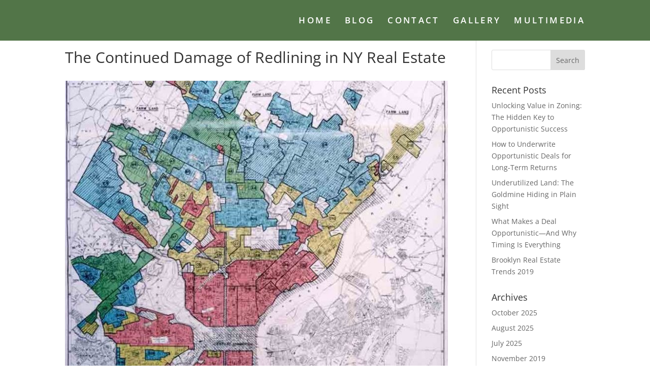

--- FILE ---
content_type: text/css
request_url: http://ledwinoviedo.org/wp-content/plugins/divi-booster/core/fixes/126-customizer-social-icons/icons.min.css?ver=4.1.6
body_size: 354
content:
@charset "UTF-8";.et-social-icon a.socicon:before{font-family:socicon!important}.et-social-icon a.divi-booster-icons:before{font-family:divi-booster-icons!important;color:inherit}.et-social-icon a.socicon{top:1px}.et-social-icon a.socicon:not(.et-extra-icon){margin-right:4px}#et-secondary-menu .et-social-icon a.socicon{width:16px;margin-right:-2px}#footer-bottom .et-social-icon a.socicon{width:40px;margin-left:-6px;margin-right:-6px}a.et-extra-icon.socicon:before{font-family:socicon!important}#et-info .et-extra-social-icons .et-extra-icon:hover{background:rgba(255,255,255,.3)!important}#top-header .et-social-icon a.socicon-imdb{font-size:31px;margin-top:-16px;top:9px}#top-header .et-social-icon a.socicon-imdb:before{font-size:31px;text-shadow:none}#footer-bottom .et-social-icon a.socicon-imdb{font-size:40px;margin-top:-16px;top:9px}